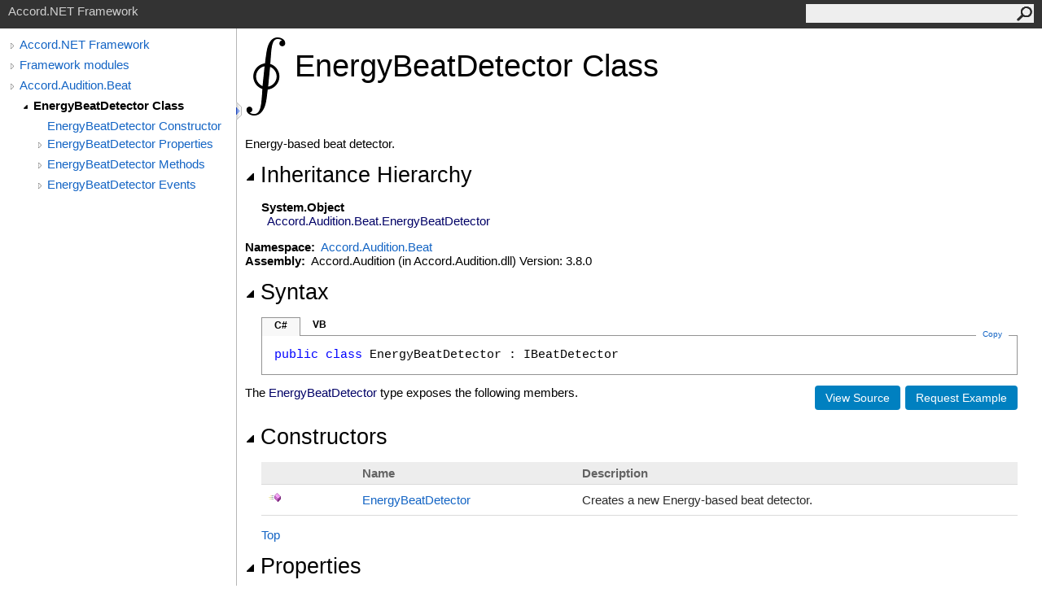

--- FILE ---
content_type: text/html; charset=utf-8
request_url: http://accord-framework.net/docs/html/T_Accord_Audition_Beat_EnergyBeatDetector.htm
body_size: 4312
content:
<html>
  <head>
    <meta http-equiv="X-UA-Compatible" content="IE=edge" />
    <link rel="shortcut icon" href="../icons/favicon.ico" />
    <link rel="stylesheet" type="text/css" href="../styles/branding.css" />
    <link rel="stylesheet" type="text/css" href="../styles/branding-en-US.css" />
    <script type="text/javascript" src="../scripts/branding.js"> </script>
    <meta http-equiv="Content-Type" content="text/html; charset=UTF-8" />
    <title>EnergyBeatDetector Class</title>
    <meta name="Language" content="en-us" />
    <meta name="System.Keywords" content="EnergyBeatDetector class" />
    <meta name="System.Keywords" content="Accord.Audition.Beat.EnergyBeatDetector class" />
    <meta name="System.Keywords" content="EnergyBeatDetector class, about EnergyBeatDetector class" />
    <meta name="Microsoft.Help.F1" content="Accord.Audition.Beat.EnergyBeatDetector" />
    <meta name="Microsoft.Help.Id" content="T:Accord.Audition.Beat.EnergyBeatDetector" />
    <meta name="Description" content="Energy-based beat detector." />
    <meta name="Microsoft.Help.ContentType" content="Reference" />
    <meta name="BrandingAware" content="true" />
    
    <meta name="container" content="Accord.Audition.Beat" />
    <meta name="file" content="T_Accord_Audition_Beat_EnergyBeatDetector" />
    <meta name="guid" content="T_Accord_Audition_Beat_EnergyBeatDetector" />
    
    <link rel="stylesheet" type="text/css" href="../styles/branding-Website.css" />
    <script type="text/javascript" src="../scripts/jquery-1.11.0.min.js"></script>
    <script type="text/javascript" src="../scripts/branding-Website.js"></script>
    <script type="text/javascript" src="../scripts/clipboard.min.js"></script>
  </head>
  <body onload="OnLoad('cs')">
    <input type="hidden" id="userDataCache" class="userDataStyle" />
    <div class="pageHeader" id="PageHeader">Accord.NET Framework<form id="SearchForm" method="get" action="#" onsubmit="javascript:TransferToSearchPage(); return false;"><input id="SearchTextBox" type="text" maxlength="200" /><button id="SearchButton" type="submit"></button></form></div>
    <div class="pageBody">
      <div class="leftNav" id="leftNav"><div id="tocNav"><div class="toclevel0" data-toclevel="0"><a class="tocCollapsed" onclick="javascript: Toggle(this);" href="#!" /><a data-tochassubtree="true" href="R_Project_Accord_NET.htm" title="Accord.NET Framework" tocid="roottoc">Accord.NET Framework</a></div><div class="toclevel0" data-toclevel="0"><a class="tocCollapsed" onclick="javascript: Toggle(this);" href="#!" /><a data-tochassubtree="true" href="R_Project_Accord_NET.htm" title="Framework modules" tocid="R_Project_Accord_NET">Framework modules</a></div><div class="toclevel0" data-toclevel="0"><a class="tocCollapsed" onclick="javascript: Toggle(this);" href="#!" /><a data-tochassubtree="true" href="N_Accord_Audition_Beat.htm" title="Accord.Audition.Beat" tocid="N_Accord_Audition_Beat">Accord.Audition.Beat</a></div><div class="toclevel1 current" data-toclevel="1" data-childrenloaded="true"><a class="tocExpanded" onclick="javascript: Toggle(this);" href="#!" /><a data-tochassubtree="true" href="T_Accord_Audition_Beat_EnergyBeatDetector.htm" title="EnergyBeatDetector Class" tocid="T_Accord_Audition_Beat_EnergyBeatDetector">EnergyBeatDetector Class</a></div><div class="toclevel2" data-toclevel="2"><a data-tochassubtree="false" href="M_Accord_Audition_Beat_EnergyBeatDetector__ctor.htm" title="EnergyBeatDetector Constructor " tocid="M_Accord_Audition_Beat_EnergyBeatDetector__ctor">EnergyBeatDetector Constructor </a></div><div class="toclevel2" data-toclevel="2"><a class="tocCollapsed" onclick="javascript: Toggle(this);" href="#!" /><a data-tochassubtree="true" href="Properties_T_Accord_Audition_Beat_EnergyBeatDetector.htm" title="EnergyBeatDetector Properties" tocid="Properties_T_Accord_Audition_Beat_EnergyBeatDetector">EnergyBeatDetector Properties</a></div><div class="toclevel2" data-toclevel="2"><a class="tocCollapsed" onclick="javascript: Toggle(this);" href="#!" /><a data-tochassubtree="true" href="Methods_T_Accord_Audition_Beat_EnergyBeatDetector.htm" title="EnergyBeatDetector Methods" tocid="Methods_T_Accord_Audition_Beat_EnergyBeatDetector">EnergyBeatDetector Methods</a></div><div class="toclevel2" data-toclevel="2"><a class="tocCollapsed" onclick="javascript: Toggle(this);" href="#!" /><a data-tochassubtree="true" href="Events_T_Accord_Audition_Beat_EnergyBeatDetector.htm" title="EnergyBeatDetector Events" tocid="Events_T_Accord_Audition_Beat_EnergyBeatDetector">EnergyBeatDetector Events</a></div></div><div id="tocResizableEW" onmousedown="OnMouseDown(event);"></div><div id="TocResize" class="tocResize"><img id="ResizeImageIncrease" src="../icons/TocOpen.gif" onclick="OnIncreaseToc()" alt="Click or drag to resize" title="Click or drag to resize" /><img id="ResizeImageReset" src="../icons/TocClose.gif" style="display:none" onclick="OnResetToc()" alt="Click or drag to resize" title="Click or drag to resize" /></div></div><div class="topicContent" id="TopicContent">
        <table class="titleTable">
          <tr>
            <td class="logoColumn">
              <img alt="Accord.NET (logo)" src="../icons/logo.png" />
            </td>
            <td class="titleColumn">
              <h1>EnergyBeatDetector Class</h1>
            </td>
          </tr>
        </table>
        <span class="introStyle"></span> <div class="summary">
              Energy-based beat detector.
            </div><div class="collapsibleAreaRegion"><span class="collapsibleRegionTitle" onclick="SectionExpandCollapse('ID0RB')" onkeypress="SectionExpandCollapse_CheckKey('ID0RB', event)" tabindex="0"><img id="ID0RBToggle" class="collapseToggle" src="../icons/SectionExpanded.png" />Inheritance Hierarchy</span></div><div id="ID0RBSection" class="collapsibleSection"><span class="nolink">System<span id="LST23DCED78_0"></span><script type="text/javascript">AddLanguageSpecificTextSet("LST23DCED78_0?cs=.|vb=.|cpp=::|nu=.|fs=.");</script>Object</span><br />  <span class="selflink">Accord.Audition.Beat<span id="LST23DCED78_1"></span><script type="text/javascript">AddLanguageSpecificTextSet("LST23DCED78_1?cs=.|vb=.|cpp=::|nu=.|fs=.");</script>EnergyBeatDetector</span><br /></div><p> </p>
    <strong>Namespace:</strong> 
   <a href="N_Accord_Audition_Beat.htm">Accord.Audition.Beat</a><br />
    <strong>Assembly:</strong>
   Accord.Audition (in Accord.Audition.dll) Version: 3.8.0<div class="collapsibleAreaRegion"><span class="collapsibleRegionTitle" onclick="SectionExpandCollapse('ID2RB')" onkeypress="SectionExpandCollapse_CheckKey('ID2RB', event)" tabindex="0"><img id="ID2RBToggle" class="collapseToggle" src="../icons/SectionExpanded.png" />Syntax</span></div><div id="ID2RBSection" class="collapsibleSection"><div class="codeSnippetContainer"><div class="codeSnippetContainerTabs"><div id="ID1EBCA_tab1" class="codeSnippetContainerTab"><a href="#" onclick="javascript:ChangeTab('ID1EBCA','cs','1','2');return false;">C#</a></div><div id="ID1EBCA_tab2" class="codeSnippetContainerTab"><a href="#" onclick="javascript:ChangeTab('ID1EBCA','vb','2','2');return false;">VB</a></div></div><div class="codeSnippetContainerCodeContainer"><div class="codeSnippetToolBar"><div class="codeSnippetToolBarText"><a id="ID1EBCA_copyCode" href="#" class="copyCodeSnippet" onclick="javascript:CopyToClipboard('ID1EBCA');return false;" title="Copy">Copy</a></div></div><div id="ID1EBCA_code_Div1" class="codeSnippetContainerCode" style="display: block"><pre xml:space="preserve"><span class="keyword">public</span> <span class="keyword">class</span> <span class="identifier">EnergyBeatDetector</span> : <span class="identifier">IBeatDetector</span></pre></div><div id="ID1EBCA_code_Div2" class="codeSnippetContainerCode" style="display: none"><pre xml:space="preserve"><span class="keyword">Public</span> <span class="keyword">Class</span> <span class="identifier">EnergyBeatDetector</span>
	<span class="keyword">Implements</span> <span class="identifier">IBeatDetector</span></pre></div></div></div><script type="text/javascript">AddLanguageTabSet("ID1EBCA");</script><a id="HT_RequestExampleLink" href="https://github.com/accord-net/framework/issues/new" target="_blank" class="button" title="Request an example for this topic">Request Example</a>
		<script type="text/javascript">
		var HT_requestExampleLink = document.getElementById("HT_RequestExampleLink");
		var HT_requestExampleLinkText = HT_requestExampleLink.innerHTML;
				
		if(HT_requestExampleLink.href.substring(0, 4).toLowerCase() == "http")
			HT_requestExampleLink.href += "?title=";
		else
			HT_requestExampleLink.href += "?subject=Accord.NET Framework: ";

		HT_requestExampleLink.href += "Add an Example for " + encodeURIComponent(document.title) + "&amp;body=" +
			encodeURIComponent("Please add an example for " + document.title + ".%0D%0DTODO (optional): Describe a specific " +
			"scenario you would like to see addressed.%0D%0DHelp Topic: " + window.location.href).replace(/%250D/g, "%0D");
		HT_requestExampleLink.innerHTML = HT_requestExampleLinkText;
		</script><a target="_blank" class="button" href="https://github.com/accord-net/framework/blob/master/Sources/Accord.Audition/Beat/EnergyBeatDetector.cs" title="View the source code">View Source</a></div><p>The <span class="selflink">EnergyBeatDetector</span> type exposes the following members.</p><div class="collapsibleAreaRegion"><span class="collapsibleRegionTitle" onclick="SectionExpandCollapse('ID3RB')" onkeypress="SectionExpandCollapse_CheckKey('ID3RB', event)" tabindex="0"><img id="ID3RBToggle" class="collapseToggle" src="../icons/SectionExpanded.png" />Constructors</span></div><div id="ID3RBSection" class="collapsibleSection"><table class="members" id="constructorList"><tr><th class="iconColumn">
								 
							</th><th>Name</th><th>Description</th></tr><tr data="public;declared;notNetfw;"><td><img src="../icons/pubmethod.gif" alt="Public method" title="Public method" /></td><td><a href="M_Accord_Audition_Beat_EnergyBeatDetector__ctor.htm">EnergyBeatDetector</a></td><td><div class="summary">
              Creates a new Energy-based beat detector.
            </div></td></tr></table><a href="#PageHeader">Top</a></div><div class="collapsibleAreaRegion"><span class="collapsibleRegionTitle" onclick="SectionExpandCollapse('ID4RB')" onkeypress="SectionExpandCollapse_CheckKey('ID4RB', event)" tabindex="0"><img id="ID4RBToggle" class="collapseToggle" src="../icons/SectionExpanded.png" />Properties</span></div><div id="ID4RBSection" class="collapsibleSection"><table class="members" id="propertyList"><tr><th class="iconColumn">
								 
							</th><th>Name</th><th>Description</th></tr><tr data="public;declared;notNetfw;"><td><img src="../icons/pubproperty.gif" alt="Public property" title="Public property" /></td><td><a href="P_Accord_Audition_Beat_EnergyBeatDetector_AutoSensitivity.htm">AutoSensitivity</a></td><td><div class="summary">
              Gets or sets whether the detector should
              compute the best sensitivity automatically.
            </div></td></tr><tr data="public;declared;notNetfw;"><td><img src="../icons/pubproperty.gif" alt="Public property" title="Public property" /></td><td><a href="P_Accord_Audition_Beat_EnergyBeatDetector_Sensitivity.htm">Sensitivity</a></td><td><div class="summary">
              Gets or sets the sensitivity of the detector.
            </div></td></tr></table><a href="#PageHeader">Top</a></div><div class="collapsibleAreaRegion"><span class="collapsibleRegionTitle" onclick="SectionExpandCollapse('ID5RB')" onkeypress="SectionExpandCollapse_CheckKey('ID5RB', event)" tabindex="0"><img id="ID5RBToggle" class="collapseToggle" src="../icons/SectionExpanded.png" />Methods</span></div><div id="ID5RBSection" class="collapsibleSection"><table class="members" id="methodList"><tr><th class="iconColumn">
								 
							</th><th>Name</th><th>Description</th></tr><tr data="public;declared;notNetfw;"><td><img src="../icons/pubmethod.gif" alt="Public method" title="Public method" /></td><td><a href="M_Accord_Audition_Beat_EnergyBeatDetector_Detect.htm">Detect</a></td><td><div class="summary">
              Detects if there is a beat in the given signal.
            </div></td></tr><tr data="public;inherited;notNetfw;"><td><img src="../icons/pubmethod.gif" alt="Public method" title="Public method" /></td><td><span class="nolink">Equals</span></td><td><div class="summary">Determines whether the specified object is equal to the current object.</div> (Inherited from <span class="nolink">Object</span>.)</td></tr><tr data="protected;inherited;notNetfw;"><td><img src="../icons/protmethod.gif" alt="Protected method" title="Protected method" /></td><td><span class="nolink">Finalize</span></td><td><div class="summary">Allows an object to try to free resources and perform other cleanup operations before it is reclaimed by garbage collection.</div> (Inherited from <span class="nolink">Object</span>.)</td></tr><tr data="public;inherited;notNetfw;"><td><img src="../icons/pubmethod.gif" alt="Public method" title="Public method" /></td><td><span class="nolink">GetHashCode</span></td><td><div class="summary">Serves as the default hash function. </div> (Inherited from <span class="nolink">Object</span>.)</td></tr><tr data="public;inherited;notNetfw;"><td><img src="../icons/pubmethod.gif" alt="Public method" title="Public method" /></td><td><span class="nolink">GetType</span></td><td><div class="summary">Gets the <span class="nolink">Type</span> of the current instance.</div> (Inherited from <span class="nolink">Object</span>.)</td></tr><tr data="protected;inherited;notNetfw;"><td><img src="../icons/protmethod.gif" alt="Protected method" title="Protected method" /></td><td><span class="nolink">MemberwiseClone</span></td><td><div class="summary">Creates a shallow copy of the current <span class="nolink">Object</span>.</div> (Inherited from <span class="nolink">Object</span>.)</td></tr><tr data="public;inherited;notNetfw;"><td><img src="../icons/pubmethod.gif" alt="Public method" title="Public method" /></td><td><span class="nolink">ToString</span></td><td><div class="summary">Returns a string that represents the current object.</div> (Inherited from <span class="nolink">Object</span>.)</td></tr></table><a href="#PageHeader">Top</a></div><div class="collapsibleAreaRegion"><span class="collapsibleRegionTitle" onclick="SectionExpandCollapse('ID6RB')" onkeypress="SectionExpandCollapse_CheckKey('ID6RB', event)" tabindex="0"><img id="ID6RBToggle" class="collapseToggle" src="../icons/SectionExpanded.png" />Events</span></div><div id="ID6RBSection" class="collapsibleSection"><table class="members" id="eventList"><tr><th class="iconColumn">
								 
							</th><th>Name</th><th>Description</th></tr><tr data="public;declared;notNetfw;"><td><img src="../icons/pubevent.gif" alt="Public event" title="Public event" /></td><td><a href="E_Accord_Audition_Beat_EnergyBeatDetector_Beat.htm">Beat</a></td><td><div class="summary">
              Raised when a beat has been detected.
            </div></td></tr></table><a href="#PageHeader">Top</a></div><div class="collapsibleAreaRegion"><span class="collapsibleRegionTitle" onclick="SectionExpandCollapse('ID7RB')" onkeypress="SectionExpandCollapse_CheckKey('ID7RB', event)" tabindex="0"><img id="ID7RBToggle" class="collapseToggle" src="../icons/SectionExpanded.png" />Extension Methods</span></div><div id="ID7RBSection" class="collapsibleSection"><table class="members" id="extensionMethodList"><tr><th class="iconColumn">
								 
							</th><th>Name</th><th>Description</th></tr><tr data="public;inherited;notNetfw;"><td><img src="../icons/pubextension.gif" alt="Public Extension Method" title="Public Extension Method" /></td><td><a href="M_Accord_ExtensionMethods_HasMethod.htm">HasMethod</a></td><td><div class="summary">
              Checks whether an object implements a method with the given name.
            </div> (Defined by <a href="T_Accord_ExtensionMethods.htm">ExtensionMethods</a>.)</td></tr><tr data="public;inherited;notNetfw;"><td><img src="../icons/pubextension.gif" alt="Public Extension Method" title="Public Extension Method" /></td><td><a href="M_Accord_Math_Matrix_IsEqual_577.htm">IsEqual</a></td><td><div class="summary">
                Compares two objects for equality, performing an elementwise 
                comparison if the elements are vectors or matrices.
            </div> (Defined by <a href="T_Accord_Math_Matrix.htm">Matrix</a>.)</td></tr><tr data="public;inherited;notNetfw;"><td><img src="../icons/pubextension.gif" alt="Public Extension Method" title="Public Extension Method" /></td><td><a href="M_Accord_ExtensionMethods_To.htm">To(Type)</a></td><td>Overloaded.  <div class="summary">
              Converts an object into another type, irrespective of whether
              the conversion can be done at compile time or not. This can be
              used to convert generic types to numeric types during runtime.
            </div> (Defined by <a href="T_Accord_ExtensionMethods.htm">ExtensionMethods</a>.)</td></tr><tr data="public;inherited;notNetfw;"><td><img src="../icons/pubextension.gif" alt="Public Extension Method" title="Public Extension Method" /></td><td><a href="M_Accord_ExtensionMethods_To__1.htm">To<span id="LST23DCED78_2"></span><script type="text/javascript">AddLanguageSpecificTextSet("LST23DCED78_2?cs=&lt;|vb=(Of |cpp=&lt;|fs=&lt;'|nu=(");</script>T<span id="LST23DCED78_3"></span><script type="text/javascript">AddLanguageSpecificTextSet("LST23DCED78_3?cs=&gt;|vb=)|cpp=&gt;|fs=&gt;|nu=)");</script><span id="LST23DCED78_4"></span><script type="text/javascript">AddLanguageSpecificTextSet("LST23DCED78_4?cs=()|vb=|cpp=()|nu=()|fs=()");</script></a></td><td>Overloaded.  <div class="summary">
              Converts an object into another type, irrespective of whether
              the conversion can be done at compile time or not. This can be
              used to convert generic types to numeric types during runtime.
            </div> (Defined by <a href="T_Accord_ExtensionMethods.htm">ExtensionMethods</a>.)</td></tr></table><a href="#PageHeader">Top</a></div><div class="collapsibleAreaRegion"><span class="collapsibleRegionTitle" onclick="SectionExpandCollapse('ID8RB')" onkeypress="SectionExpandCollapse_CheckKey('ID8RB', event)" tabindex="0"><img id="ID8RBToggle" class="collapseToggle" src="../icons/SectionExpanded.png" />Remarks</span></div><div id="ID8RBSection" class="collapsibleSection"><p>
              References:
              <ul><li>
                  Frederic Patin, Beat Detection Algorithms. Available on:
                  http://www.gamedev.net/reference/programming/features/beatdetection. </li></ul></p></div><div class="collapsibleAreaRegion" id="seeAlsoSection"><span class="collapsibleRegionTitle" onclick="SectionExpandCollapse('ID9RB')" onkeypress="SectionExpandCollapse_CheckKey('ID9RB', event)" tabindex="0"><img id="ID9RBToggle" class="collapseToggle" src="../icons/SectionExpanded.png" />See Also</span></div><div id="ID9RBSection" class="collapsibleSection"><h4 class="subHeading">Reference</h4><div class="seeAlsoStyle"><a href="N_Accord_Audition_Beat.htm">Accord.Audition.Beat Namespace</a></div></div></div>
    </div>
    <div id="pageFooter" class="pageFooter">
      <p>Accord.NET Framework © 2009-2017. All documentation is licensed under the Creative Commons Attribution/Share-Alike License.</p>
      <div class="feedbackLink">Send comments on this topic to
        <a id="HT_MailLink" href="mailto:feedback%40accord-framework.net?Subject=Accord.NET Framework">feedback@accord-framework.net</a></div>
        <script type="text/javascript">
        var HT_mailLink = document.getElementById("HT_MailLink");
        var HT_mailLinkText = HT_mailLink.innerHTML;
        HT_mailLink.href += ": " + document.title + "\u0026body=" + encodeURIComponent("Your feedback is used to improve the documentation and the product. Your e-mail address will not be used for any other purpose and is disposed of after the issue you report is resolved. While working to resolve the issue that you report, you may be contacted via e-mail to get further details or clarification on the feedback you sent. After the issue you report has been addressed, you may receive an e-mail to let you know that your feedback has been addressed.");
        HT_mailLink.innerHTML = HT_mailLinkText;
        </script> </div>
  </body>
</html>

--- FILE ---
content_type: text/css; charset=utf-8
request_url: http://accord-framework.net/docs/styles/branding-Website.css
body_size: 955
content:
/* Style adjustments for websites */
.pageBody {
	padding: 0px 20px 0px 0px;
}
.topicContent {
	margin-left: 280px;
}

/* Lightweight TOC */
.tocCollapsed {
	background: url('../icons/TocCollapsed.gif') no-repeat scroll center;
	width: 17px;
	height: 20px;
	overflow: hidden;
}
.tocExpanded {
	background: url('../icons/TocExpanded.gif') no-repeat scroll center;
	width: 17px;
	height: 20px;
	overflow: hidden;
}
.tocResize {
	position: absolute;
	top: 90px;
	left: 300px;
	width: 5px;
	height: 20px;
	padding-right: 5px;
}
.tocResize img {
	border: none;
	cursor: pointer;
}
div#leftNav {
	float: left;
	margin: 0px -1px 0 0;
	width: 280px;
	min-height: 10px;
	position: relative;
	border-right: 1px solid #b6b6b6;
	padding-left: 10px;
	padding-top: 15px;
}
div#tocNav {
	font-family: 'Segoe UI' ,Verdana,Arial;
	overflow-x: hidden;
	line-height: normal;
	margin: -20px 0 0 -4px;
}
div#tocNav > div {
	overflow-x: hidden;
	white-space: normal;
	width: auto;
	margin-bottom: 5px;
}
div#leftNav a, div#leftNav a:link, div#leftNav a:visited {
	color: #1364c4;
	text-decoration: none;
}
div#leftNav a:hover {
	color: #3390b1;
}
div#tocNav > div > a, div#tocNav > div > a:link, div#tocNav > div > a:visited {
	display: block;
	margin-left: 18px;
	overflow: hidden;
}
div#tocNav > div.current > a, div#tocNav > div.current > a:link, div#tocNav > div.current > a:visited {
	color: #000;
	font-weight: bold;
	text-decoration: none;
}
div#tocNav > div > a.tocExpanded, div#tocNav > div > a.tocCollapsed {
	float: left;
	display: inline-block;
	margin-left: 0;
	vertical-align: top;
}
div#tocResizableEW {
	cursor: e-resize;
	width: 15px;
	top: 0;
	height: 100%;
	position: absolute;
	display: block;
	font-size: 0.5px;
	right: -7px;
}
.toclevel0:first-child {
	margin-top: 16px;
}
div#tocNav > div.toclevel1 {
	padding-left: 17px;
}
div#tocNav > div.toclevel2 {
	padding-left: 34px;
}
div#tocNav > div.toclevel3 {
	padding-left: 51px;
}
div#tocNav > div.toclevel4 {
	padding-left: 68px;
}
div#tocNav > div.toclevel5 {
	padding-left: 85px;
}
div#tocNav > div.toclevel6 {
	padding-left: 102px;
}
div#tocNav > div.toclevel7 {
	padding-left: 119px;
}
div#tocNav > div.toclevel8 {
	padding-left: 136px;
}
div#tocNav > div.toclevel9 {
	padding-left: 153px;
}
div#tocNav > div.toclevel10 {
	padding-left: 170px;
}

/* Search form */
form#SearchForm {
	float: right;
	background-color: #eee;
	width: 280px;
}
form#SearchForm input {
	background-color: #eee;
	border: 0;
	height: 22px;
	width: 230px;
	color: #3b3b3b;
	display: inline-block;
	margin: 1px 0 0 0;
	padding: 1px 4px 1px 10px;
}
form#SearchForm button {
	background: url('../icons/Search.png') no-repeat scroll center;
	background-color: #eee;
	float: right;
	border: 0;
	margin: 3px 2px 0 0;
	cursor: pointer;
	color: #3b3b3b;
	width: 19px;
	height: 18px;
	overflow: hidden;
}
.searchContainer {
	width: 700px;
	margin-top: 50px;
	margin-left: auto;
	margin-right: auto;
}
